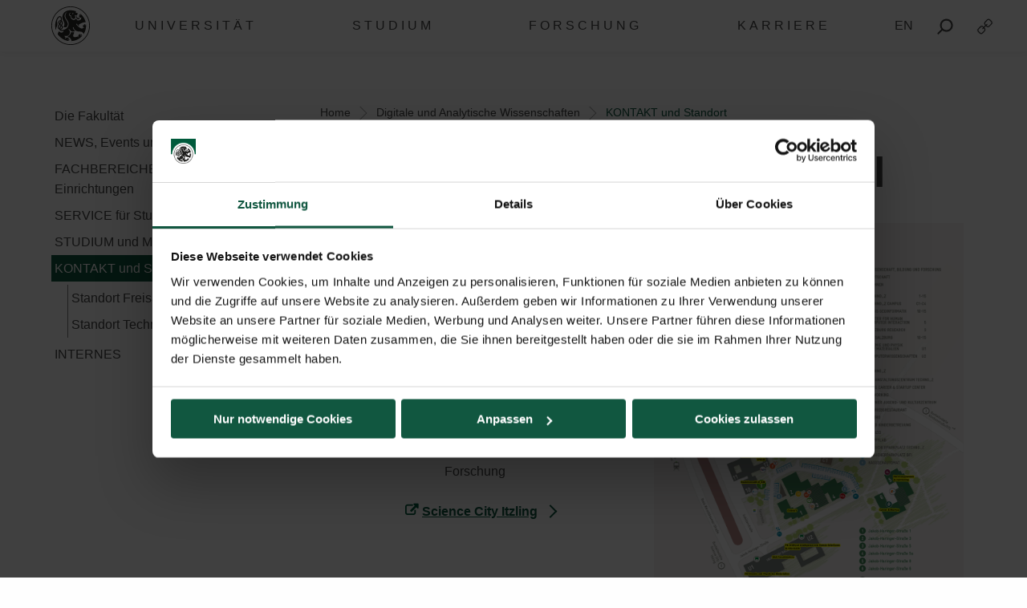

--- FILE ---
content_type: text/html; charset=UTF-8
request_url: https://www.plus.ac.at/digitale-und-analytische-wissenschaften/kontakt-standort/
body_size: 20615
content:
<!DOCTYPE html>
<html class="no-js" dir="ltr" lang="de-DE" prefix="og: https://ogp.me/ns#">

<head>
    <meta charset="UTF-8">
    <meta http-equiv="x-ua-compatible" content="ie=edge">
    <meta name="viewport" content="width=device-width, initial-scale=1.0">
    <link media="all" href="https://www.plus.ac.at/wp-content/cache/autoptimize/css/autoptimize_27bcf56de1a87adfeb6004495e5261f3.css" rel="stylesheet"><title>KONTAKT und Standort - Universität Salzburg</title>
    	
	<link rel="alternate" hreflang="de" href="https://www.plus.ac.at/digitale-und-analytische-wissenschaften/kontakt-standort/" />
<link rel="alternate" hreflang="en" href="https://www.plus.ac.at/digital-and-analytical-sciences/kontakt-standort/?lang=en" />
<link rel="alternate" hreflang="x-default" href="https://www.plus.ac.at/digitale-und-analytische-wissenschaften/kontakt-standort/" />

		<!-- All in One SEO 4.7.8 - aioseo.com -->
	<meta name="description" content="Standort TechnoZ &amp; Freisaal Fakultätsbüro: Jakob-Haringer-Straße 2, 5020 Salzburg AUSTRIA Tel.: +43 (0)662 8044 1000 FB Artificial Intelligence and Human Interfaces (AIHI) Jakob Haringer Straße 8, 5020 Salzburg TECHNO 5 , EG Tel.: +43 662 8044 4811 E-Mail: manfred.tscheligi@plus.ac.at FB Geoinformatik Schillerstraße 30, 5020 Salzburg TECHNO 15, 3. OG Tel.: +43 ((0)662) 8044 – 7525 E-Mail: thomas.blaschke@plus.ac.at" />
	<meta name="robots" content="max-image-preview:large" />
	<link rel="canonical" href="https://www.plus.ac.at/digitale-und-analytische-wissenschaften/kontakt-standort/" />
	<meta name="generator" content="All in One SEO (AIOSEO) 4.7.8" />
		<meta property="og:locale" content="de_DE" />
		<meta property="og:site_name" content="Universität Salzburg - Paris Lodron Universität Salzburg" />
		<meta property="og:type" content="article" />
		<meta property="og:title" content="KONTAKT und Standort - Universität Salzburg" />
		<meta property="og:description" content="Standort TechnoZ &amp; Freisaal Fakultätsbüro: Jakob-Haringer-Straße 2, 5020 Salzburg AUSTRIA Tel.: +43 (0)662 8044 1000 FB Artificial Intelligence and Human Interfaces (AIHI) Jakob Haringer Straße 8, 5020 Salzburg TECHNO 5 , EG Tel.: +43 662 8044 4811 E-Mail: manfred.tscheligi@plus.ac.at FB Geoinformatik Schillerstraße 30, 5020 Salzburg TECHNO 15, 3. OG Tel.: +43 ((0)662) 8044 – 7525 E-Mail: thomas.blaschke@plus.ac.at" />
		<meta property="og:url" content="https://www.plus.ac.at/digitale-und-analytische-wissenschaften/kontakt-standort/" />
		<meta property="article:published_time" content="2021-12-30T09:04:50+00:00" />
		<meta property="article:modified_time" content="2025-07-23T06:44:27+00:00" />
		<meta name="twitter:card" content="summary" />
		<meta name="twitter:title" content="KONTAKT und Standort - Universität Salzburg" />
		<meta name="twitter:description" content="Standort TechnoZ &amp; Freisaal Fakultätsbüro: Jakob-Haringer-Straße 2, 5020 Salzburg AUSTRIA Tel.: +43 (0)662 8044 1000 FB Artificial Intelligence and Human Interfaces (AIHI) Jakob Haringer Straße 8, 5020 Salzburg TECHNO 5 , EG Tel.: +43 662 8044 4811 E-Mail: manfred.tscheligi@plus.ac.at FB Geoinformatik Schillerstraße 30, 5020 Salzburg TECHNO 15, 3. OG Tel.: +43 ((0)662) 8044 – 7525 E-Mail: thomas.blaschke@plus.ac.at" />
		<script type="application/ld+json" class="aioseo-schema">
			{"@context":"https:\/\/schema.org","@graph":[{"@type":"BreadcrumbList","@id":"https:\/\/www.plus.ac.at\/digitale-und-analytische-wissenschaften\/kontakt-standort\/#breadcrumblist","itemListElement":[{"@type":"ListItem","@id":"https:\/\/www.plus.ac.at\/#listItem","position":1,"name":"Home","item":"https:\/\/www.plus.ac.at\/","nextItem":{"@type":"ListItem","@id":"https:\/\/www.plus.ac.at\/digitale-und-analytische-wissenschaften\/#listItem","name":"Digitale und Analytische Wissenschaften"}},{"@type":"ListItem","@id":"https:\/\/www.plus.ac.at\/digitale-und-analytische-wissenschaften\/#listItem","position":2,"name":"Digitale und Analytische Wissenschaften","item":"https:\/\/www.plus.ac.at\/digitale-und-analytische-wissenschaften\/","nextItem":{"@type":"ListItem","@id":"https:\/\/www.plus.ac.at\/digitale-und-analytische-wissenschaften\/kontakt-standort\/#listItem","name":"KONTAKT und Standort"},"previousItem":{"@type":"ListItem","@id":"https:\/\/www.plus.ac.at\/#listItem","name":"Home"}},{"@type":"ListItem","@id":"https:\/\/www.plus.ac.at\/digitale-und-analytische-wissenschaften\/kontakt-standort\/#listItem","position":3,"name":"KONTAKT und Standort","previousItem":{"@type":"ListItem","@id":"https:\/\/www.plus.ac.at\/digitale-und-analytische-wissenschaften\/#listItem","name":"Digitale und Analytische Wissenschaften"}}]},{"@type":"Organization","@id":"https:\/\/www.plus.ac.at\/#organization","name":"Paris Lodron Universit\u00e4t Salzburg","description":"Paris Lodron Universit\u00e4t Salzburg","url":"https:\/\/www.plus.ac.at\/"},{"@type":"WebPage","@id":"https:\/\/www.plus.ac.at\/digitale-und-analytische-wissenschaften\/kontakt-standort\/#webpage","url":"https:\/\/www.plus.ac.at\/digitale-und-analytische-wissenschaften\/kontakt-standort\/","name":"KONTAKT und Standort - Universit\u00e4t Salzburg","description":"Standort TechnoZ & Freisaal Fakult\u00e4tsb\u00fcro: Jakob-Haringer-Stra\u00dfe 2, 5020 Salzburg AUSTRIA Tel.: +43 (0)662 8044 1000 FB Artificial Intelligence and Human Interfaces (AIHI) Jakob Haringer Stra\u00dfe 8, 5020 Salzburg TECHNO 5 , EG Tel.: +43 662 8044 4811 E-Mail: manfred.tscheligi@plus.ac.at FB Geoinformatik Schillerstra\u00dfe 30, 5020 Salzburg TECHNO 15, 3. OG Tel.: +43 ((0)662) 8044 \u2013 7525 E-Mail: thomas.blaschke@plus.ac.at","inLanguage":"de-DE","isPartOf":{"@id":"https:\/\/www.plus.ac.at\/#website"},"breadcrumb":{"@id":"https:\/\/www.plus.ac.at\/digitale-und-analytische-wissenschaften\/kontakt-standort\/#breadcrumblist"},"datePublished":"2021-12-30T10:04:50+01:00","dateModified":"2025-07-23T08:44:27+02:00"},{"@type":"WebSite","@id":"https:\/\/www.plus.ac.at\/#website","url":"https:\/\/www.plus.ac.at\/","name":"Paris Lodron Universit\u00e4t Salzburg","description":"Paris Lodron Universit\u00e4t Salzburg","inLanguage":"de-DE","publisher":{"@id":"https:\/\/www.plus.ac.at\/#organization"}}]}
		</script>
		<!-- All in One SEO -->

<script id="Cookiebot" data-culture="DE" src="https://consent.cookiebot.com/uc.js" data-cbid="5bc55187-1665-4e52-a8a8-93293b01ff78" data-blockingmode="auto" type="text/javascript"></script><script>typo_site_url = "https:\/\/www.plus.ac.at"</script><meta property="og:image" content="https://www.plus.ac.at/wp-content/themes/typo-canvas-child-v2/assets/img/uni-sbg-logo.png"><meta property="og:description" content="">






























































<script type="text/javascript" src="https://www.plus.ac.at/wp-includes/js/jquery/jquery.js?ver=20260117000000" id="jquery-js"></script>


<link rel="https://api.w.org/" href="https://www.plus.ac.at/wp-json/"><link rel="alternate" title="JSON" type="application/json" href="https://www.plus.ac.at/wp-json/wp/v2/pages/312470"><link rel="shortcut icon" href="https://www.plus.ac.at/wp-content/themes/typo-canvas-child-v2/assets/img/favicon.ico"><script>
            if( typeof window.ajaxurl == "undefined" ){
                window.ajaxurl = "https:\/\/www.plus.ac.at\/wp-admin\/admin-ajax.php";
            }
            if( typeof window.ajaxnonce == "undefined" ){
                window.ajaxnonce = "81216f3b51";
            }
            if( typeof window.typo_globals == "undefined" ){
                window.typo_globals = {"language":"de"};
            }
        </script><script>
    "use strict";
    
    if( typeof window.typo_has_class == "undefined" ){
        window.typo_has_class = function( element , css){
            return new RegExp('(\\s|^)' + css + '(\\s|$)').test(element.className);
        }
    }
    
    /****************************************************************************
     * Set Elements To Fullscreen
     ****************************************************************************/
    if( typeof window.typo_set_fullscreen == "undefined" ){
        window.typo_set_fullscreen = function( element){
            var reduced = 0;
            var topbar = document.getElementsByClassName('topbar')[0];
            var topbar_styles = getComputedStyle( topbar );
            
            if( topbar_styles.position == 'fixed' ){
                if( !topbar_styles.background.match(/rgba\(0\,\s*?0\,\s*?0\,\s*?0\)/) ){
                    reduced = document.getElementsByClassName('topbar')[0].offsetHeight;
                }
            } else if( element &&  !element.previousElementSibling ) {
                reduced = document.getElementsByClassName('topbar')[0].offsetHeight;
            }
            
            element.style.height = ( window.innerHeight - reduced) + 'px';
        }
    }
    
    if( typeof window.typo_set_fullscreen_by_id == "undefined" ){
        window.typo_set_fullscreen_by_id = function( ID ){
            var element = document.getElementById(ID);
            if( element ){
                window.typo_set_fullscreen(element);
            }
        };
    }
    
    /****************************************************************************
     * Cap Elements at Fullscreen
     ****************************************************************************/
    if( typeof window.typo_cap_fullscreen == "undefined" ){
        window.typo_cap_fullscreen = function( element ){
            var reduced = 0;
            var topbar = document.getElementsByClassName('topbar')[0];
            var topbar_styles = getComputedStyle( topbar );
            
            if( window.innerWidth < 640 && window.typo_has_class(element , 'medium_cap_to_fullscreen') ){
                element.style.maxHeight = 'none';
                return;
            }
            else if ( window.innerWidth < 1024 && window.typo_has_class(element , 'large_cap_to_fullscreen') ){
                element.style.maxHeight = 'none';
                return;
            }
            
            if( element &&  !element.previousElementSibling ){
                reduced = document.getElementsByClassName('topbar')[0].offsetHeight;
            }
            else if( topbar_styles.position == 'fixed' ){
                if( !topbar_styles.background.match(/rgba\(0\,\s*?0\,\s*?0\,\s*?0\)/) ){
                    reduced = document.getElementsByClassName('topbar')[0].offsetHeight;
                }
            }
            if( element ){
                element.style.maxHeight = ( window.innerHeight - reduced) + 'px';
            }
        };
    }
    
    if( typeof window.typo_cap_fullscreen_by_id == "undefined" ){
        window.typo_cap_fullscreen_by_id = function( ID ){
            var element = document.getElementById(ID);
            if( element ){
                window.typo_cap_fullscreen(element);
            }
        };
    }
    
    /****************************************************************************
     * Controller
     ****************************************************************************/
    if( typeof window.typo_update_fullscreens == "undefined" ){
        window.typo_update_fullscreens = function( ){
            var elements = [];
            if( document.getElementsByClassName('typo_parallax_section').length){
                elements = elements.concat([].slice.call(document.getElementsByClassName('typo_parallax_section')));
            }
            if( document.getElementsByClassName('typo_slider_section').length){
                elements = elements.concat([].slice.call(document.getElementsByClassName('typo_slider_section')));
            }
            for( var i = 0; i < elements.length; i++ ){
                if( elements[i].classList.contains('fullscreen') ){
                    window.typo_set_fullscreen( elements[i] );
                } else {
                    window.typo_cap_fullscreen( elements[i] );
                }
                
            }
        };
        window.typo_update_fullscreens();
    }
        
    // /* TODO: Fix some priority issues .. maybe add a event-chain in typo-base*/
    // window.addEventListener('resize',function(event){
    //     setTimeout(function(){
    //         window.typo_update_native_fullscreens();
    //     },25);
    // });
        
</script>
<script>
    "use strict";
    
    
        /*window.typo_has_class = function( element , css){
            return new RegExp('(\\s|^)' + css + '(\\s|$)').test(element.className);
        }*/
    
    
    /****************************************************************************
     * Set Elements To Fullscreen
     ****************************************************************************/
    
        window.typo_set_fullscreen = function( element){
                var h_topbar = document.getElementsByClassName('topbar')[0].offsetHeight;
                element.style.height = ( window.innerHeight - h_topbar) + 'px';
        }
    
    

        window.typo_set_fullscreen_by_id = function( ID ){
            var element = document.getElementById(ID);
            if( element ){
                window.typo_set_fullscreen(element);
            }
        };
    
    
    /****************************************************************************
     * Cap Elements at Fullscreen
     ****************************************************************************/
    
        window.typo_cap_fullscreen = function( element ){
            if( element ){
                var h_topbar = document.getElementsByClassName('topbar')[0].offsetHeight;
                element.style.height = ( window.innerHeight- h_topbar) + 'px';
            }
        };
    
    
    if( typeof window.typo_cap_fullscreen_by_id == "undefined" ){
        window.typo_cap_fullscreen_by_id = function( ID ){
            var element = document.getElementById(ID);
            if( element ){
                window.typo_cap_fullscreen(element);
            }
        };
    }
    

        

        
</script>
<script type="text/javascript">
/* <![CDATA[ */
var typoRequestURL = {"path":{"raw":"\/digitale-und-analytische-wissenschaften\/kontakt-standort\/","path":"\/digitale-und-analytische-wissenschaften\/kontakt-standort\/","path_with_slashes":"\/digitale-und-analytische-wissenschaften\/kontakt-standort\/","path_without_slashes":"digitale-und-analytische-wissenschaften\/kontakt-standort","path_arr":["digitale-und-analytische-wissenschaften","kontakt-standort"]},"query":[],"site_url":{"url":"https:\/\/www.plus.ac.at","length":22,"path":"\/","path_length":1,"path_arr":[]},"invoked_by_plus_crawler":false,"is_block_renderer":false,"is_rest_api":false,"language":"de","baseRESTAPI":"https:\/\/www.plus.ac.at\/?rest_route=","post_id":312470,"post_type":"page","pagegroup":298898}
/* ]]> */
</script>
<script src="https://www.plus.ac.at/wp-content/themes/typo-canvas-child-v2/core/deobfuscate.js"></script></head>

<body class="wp-singular page-template-default page page-id-312470 page-parent page-child parent-pageid-298898 wp-theme-typo-canvas wp-child-theme-typo-canvas-child-v2 lok_load_sidebar">
    <div role="navigation" id="accesskeys" class="hide-for-small-only" aria-label="Beschreibung der Tastenk&uuml;rzel">
        <span>Accesskeys &nbsp;:&nbsp; </span>
        <a accesskey="1" href="#main-navigation"> Hauptmen&uuml; (Accesskey - 1)</a>
        <a accesskey="2" href="#main"> Zum Hauptinhalt springen (Accesskey - 2) </a>
                    <a accesskey="3" href="#sidebar-navigation"> Subnavigation (Accesskey - 3) </a>
                <a accesskey="4" href="#footer"> Fu&szlig;zeile (Accesskey - 4) </a>
        <a class="search_from_accesskey" accesskey="5" href="#search_btn"> Suche (Accesskey - 5)</a>
    </div>
    <div id="scroll_top" class="wrapper">

        <div class="topbar is_fixed" role="banner">
    <div class="row align-center">
        <div class="columns small-12 large-12">
            
<a href="https://www.plus.ac.at" title="Universit&auml;t Salzburg" class="logo_wrapper">
    <img id="logo" class="logo" title="Universit&auml;t Salzburg" alt="Universit&auml;t Salzburg" src="https://www.plus.ac.at/wp-content/themes/typo-canvas-child-v2/assets/img/PLUS%20Loewe%20schwarz.svg">
</a>

            
<div class="navigation_wrapper">
    <div class="navigation_toggle_wrapper hide-for-large">
        <a class="navigation_toggle"></a>
    </div>
    <div id="main-navigation" class="menu_wrapper">
        <nav class="menu_container menu_mainmenu active "><ul id="menu-mainmenu" class="menu" tabindex="-1"><li id="menu-item-110395" class="menu-item menu-item-type-custom menu-item-object-custom menu-item-110395"><a href="#plus" aria-haspopup="true" aria-expanded="false">UNIVERSIT&Auml;T</a></li>
<li id="menu-item-110396" class="menu-item menu-item-type-custom menu-item-object-custom menu-item-110396"><a href="#studium" aria-haspopup="true" aria-expanded="false">STUDIUM</a></li>
<li id="menu-item-110397" class="menu-item menu-item-type-custom menu-item-object-custom menu-item-110397"><a href="#forschung" aria-haspopup="true" aria-expanded="false">FORSCHUNG</a></li>
<li id="menu-item-873493" class="menu-item menu-item-type-custom menu-item-object-custom menu-item-873493"><a href="#gesellschaft" aria-haspopup="true" aria-expanded="false">KARRIERE</a></li>
</ul><div class="lok_wrap_second_col"><nav class="menu_container menu_mainmenu_0 secondary_nav"><span class="menu_title">Quicklinks</span><ul id="menu-unisbg_quickmenu" class="menu" tabindex="-1"><li id="menu-item-155057" class="menu-item menu-item-type-post_type menu-item-object-page menu-item-155057"><a href="https://www.plus.ac.at/universitaetsbibliothek/">Bibliothek</a></li>
<li id="menu-item-110425" class="menu-item menu-item-type-post_type menu-item-object-page menu-item-110425"><a href="https://www.plus.ac.at/email/" title="eMail">E-Mail</a></li>
<li id="menu-item-407828" class="menu-item menu-item-type-custom menu-item-object-custom menu-item-407828"><a href="https://elearn.sbg.ac.at/ultra/">E-Learning</a></li>
<li id="menu-item-110413" class="menu-item menu-item-type-custom menu-item-object-custom menu-item-110413"><a target="_blank" href="https://login.sbg.ac.at/">PLUS-Login</a></li>
<li id="menu-item-407368" class="menu-item menu-item-type-custom menu-item-object-custom menu-item-407368"><a href="https://online.uni-salzburg.at/plus_online/ee/ui/ca2/app/desktop/#/login">PLUSonline</a></li>
<li id="menu-item-419942" class="menu-item menu-item-type-custom menu-item-object-custom menu-item-has-children menu-item-419942"><a href="#">Mehr</a>
<ul class="sub-menu">
	<li id="menu-item-614130" class="menu-item menu-item-type-custom menu-item-object-custom menu-item-614130"><a href="https://www.plus.ac.at/abteilung-fuer-internationale-beziehungen/civis/">CIVIS</a></li>
	<li id="menu-item-346833" class="menu-item menu-item-type-post_type menu-item-object-page menu-item-346833"><a href="https://www.plus.ac.at/personalabteilung-amt-der-universitaet/jobs-2/">Jobs</a></li>
	<li id="menu-item-155807" class="menu-item menu-item-type-post_type menu-item-object-page menu-item-155807"><a href="https://www.plus.ac.at/kommunikation-und-fundraising/service-fuer-medien/">Medien</a></li>
	<li id="menu-item-658190" class="menu-item menu-item-type-custom menu-item-object-custom menu-item-658190"><a href="https://www.plus.ac.at/plus-green-campus/">PLUS Green Campus</a></li>
	<li id="menu-item-210245" class="menu-item menu-item-type-custom menu-item-object-custom menu-item-210245"><a href="https://uni-salzburg.elsevierpure.com/de/">PLUSresearch</a></li>
	<li id="menu-item-548478" class="menu-item menu-item-type-custom menu-item-object-custom menu-item-548478"><a href="https://plustrack.at/">PLUStrack | Community-Programm</a></li>
	<li id="menu-item-368115" class="menu-item menu-item-type-post_type menu-item-object-page menu-item-368115"><a href="https://www.plus.ac.at/abteilung-fuer-internationale-beziehungen/buero-fuer-internationale-beziehungen/news-events-social-media/ukraine-unterstutzung-angebote-der-plus/">Ukraine | Support</a></li>
	<li id="menu-item-672703" class="menu-item menu-item-type-custom menu-item-object-custom menu-item-672703"><a href="https://www.plus.ac.at/psychotherapie">Universit&auml;tsambulanz Psychotherapie</a></li>
</ul>
</li>
</ul></nav></div></nav><nav class="menu_container menu_plus submenu"><span class="menu_title">Die PLUS</span><ul id="menu-gm_links_plus" class="menu" tabindex="-1"><li id="menu-item-132978" class="menu-item menu-item-type-post_type menu-item-object-page menu-item-132978"><a href="https://www.plus.ac.at/die-universitaet/ueber-die-plus/?svs=35">&Uuml;ber die Universit&auml;t</a></li>
<li id="menu-item-136933" class="menu-item menu-item-type-post_type menu-item-object-page menu-item-136933"><a href="https://www.plus.ac.at/die-universitaet/universitaetsleitung/?svs=35">Universit&auml;tsleitung</a></li>
<li id="menu-item-133010" class="menu-item menu-item-type-post_type menu-item-object-page menu-item-133010"><a href="https://www.plus.ac.at/die-universitaet/fakultaeten/?svs=35">Fakult&auml;ten</a></li>
<li id="menu-item-143808" class="menu-item menu-item-type-post_type menu-item-object-page menu-item-143808"><a href="https://www.plus.ac.at/soe/?svs=35">School of Education</a></li>
<li id="menu-item-175433" class="menu-item menu-item-type-post_type menu-item-object-page menu-item-175433"><a href="https://www.plus.ac.at/die-universitaet/schwerpunkte/?svs=35">Schwerpunkte</a></li>
<li id="menu-item-175440" class="menu-item menu-item-type-post_type menu-item-object-page menu-item-175440"><a href="https://www.plus.ac.at/die-universitaet/zentren/?svs=35">Zentren</a></li>
<li id="menu-item-133012" class="menu-item menu-item-type-post_type menu-item-object-page menu-item-133012"><a href="https://www.plus.ac.at/die-universitaet/interuniversitaere-einrichtungen/?svs=35">Interuniversit&auml;re Einrichtungen</a></li>
<li id="menu-item-136957" class="menu-item menu-item-type-post_type menu-item-object-page menu-item-136957"><a href="https://www.plus.ac.at/die-universitaet/dienstleistung-und-verwaltung/?svs=35">Dienstleistung und Verwaltung</a></li>
<li id="menu-item-158332" class="menu-item menu-item-type-post_type menu-item-object-page menu-item-158332"><a href="https://www.plus.ac.at/die-universitaet/university-of-salzburg-business-school/?svs=35">SMBS &ndash; Die Business School der Universit&auml;t Salzburg</a></li>
<li id="menu-item-137246" class="menu-item menu-item-type-post_type menu-item-object-page menu-item-137246"><a href="https://www.plus.ac.at/die-universitaet/gremien-und-vereine/?svs=35">Gremien und Vereine</a></li>
</ul><div class="lok_wrap_second_col"><div class="overlay_menu_botttom_menu_text"><div class="content_inside"><p>Die Universit&auml;t Salzburg bietet sechs Fakult&auml;ten mit 34 Fachbereichen und rund 90 Studien in digitalen und analytischen, natur- und lebenswissenschaftlichen, gesellschaftswissenschaftlichen, kulturwissenschaftlichen, theologischen sowie rechts- und wirtschaftswissenschaftlichen F&auml;chern. Knapp 18.000 Studierende absolvieren hier Bachelor-, Master- und Doktoratsstudien.</p>
<p>1622 von F&uuml;rsterzbischof Paris Lodron gegr&uuml;ndet und wieder errichtet im Jahr 1962, ist die Universit&auml;t Salzburg heute die gr&ouml;&szlig;te Bildungseinrichtung in Salzburg.</p>
</div></div><nav class="menu_container menu_plus_1 secondary_nav"><span class="menu_title">Quicklinks</span><ul id="menu-gm_mitte_plus" class="menu" tabindex="-1"><li id="menu-item-317229" class="menu-item menu-item-type-custom menu-item-object-custom menu-item-317229"><a href="https://www.plus.ac.at/digitale-und-analytische-wissenschaften/">Fakult&auml;t f&uuml;r Digitale und Analytische Wissenschaften</a></li>
<li id="menu-item-317270" class="menu-item menu-item-type-custom menu-item-object-custom menu-item-317270"><a href="https://www.plus.ac.at/gesellschaftswissenschaftliche-fakultaet/">Gesellschaftswissenschaftliche Fakult&auml;t</a></li>
<li id="menu-item-145267" class="menu-item menu-item-type-post_type menu-item-object-page menu-item-145267"><a href="https://www.plus.ac.at/theologie/">Katholisch-Theologische Fakult&auml;t</a></li>
<li id="menu-item-317259" class="menu-item menu-item-type-custom menu-item-object-custom menu-item-317259"><a href="https://www.plus.ac.at/kulturwissenschaftliche-fakultaet/">Kulturwissenschaftliche Fakult&auml;t</a></li>
<li id="menu-item-325174" class="menu-item menu-item-type-post_type menu-item-object-page menu-item-325174"><a href="https://www.plus.ac.at/natur-und-lebenswissenschaftliche-fakultaet/">Natur- und Lebenswissenschaftliche Fakult&auml;t</a></li>
<li id="menu-item-145281" class="menu-item menu-item-type-post_type menu-item-object-page menu-item-145281"><a href="https://www.plus.ac.at/rww-fakultaet/">Rechts- und Wirtschaftswissenschaftliche Fakult&auml;t</a></li>
</ul></nav></div><div class="menu_container submenu cta_element typo-lazy-background root_nav_cta" data-bgimg="https://www.plus.ac.at/wp-content/uploads/2021/03/DSC1372b_2020-04-01_NW-Fakultaet-Eingang-Siegel-Brunnen_LC-1-scaled-e1615206350659.jpg"></div><a class="nav_back" href="#mainmenu">Zur&uuml;ck</a></nav><nav class="menu_container menu_forschung submenu"><span class="menu_title">Forschung</span><ul id="menu-gm_links_forschung" class="menu" tabindex="-1"><li id="menu-item-164033" class="menu-item menu-item-type-post_type menu-item-object-page menu-item-164033"><a href="https://www.plus.ac.at/forschung/plus/">Forschung an der Universit&auml;t Salzburg</a></li>
<li id="menu-item-164035" class="menu-item menu-item-type-post_type menu-item-object-page menu-item-164035"><a href="https://www.plus.ac.at/forschung/preise/">Forschungspreise und Auszeichnungen</a></li>
<li id="menu-item-164037" class="menu-item menu-item-type-post_type menu-item-object-page menu-item-164037"><a href="https://www.plus.ac.at/forschung/karriere/">Karriere in der Forschung</a></li>
<li id="menu-item-164042" class="menu-item menu-item-type-post_type menu-item-object-page menu-item-164042"><a href="https://www.plus.ac.at/forschung/gesellschaft/">Mit der und f&uuml;r die Gesellschaft</a></li>
<li id="menu-item-164044" class="menu-item menu-item-type-post_type menu-item-object-page menu-item-164044"><a href="https://www.plus.ac.at/forschung/forschungsfoerderung/">Forschungsf&ouml;rderung</a></li>
<li id="menu-item-171430" class="menu-item menu-item-type-post_type menu-item-object-page menu-item-171430"><a href="https://www.plus.ac.at/forschung/serviceleistungen/">Serviceleistungen &amp; Kontakt</a></li>
</ul><div class="lok_wrap_second_col"><div class="overlay_menu_botttom_menu_text"><div class="content_inside"><p>Die Universit&auml;t Salzburg ist eine sowohl regional verankerte als auch international sehr gut vernetzte Forschungseinrichtung. Als eine profilierte Volluniversit&auml;t besticht sie durch ihre gro&szlig;e F&auml;chervielfalt, wobei die rund 2000 Wissenschaftler*innen durch ihre exzellente Forschung das Profil der Universit&auml;t Salzburg ma&szlig;geblich bestimmen.</p>
<p>Ein Markenzeichen der Universit&auml;t ist die forschungsgeleitete Lehre. Sie vereint die vielseitigen Forschungsleistungen mit einem hervorragenden Lehrangebot f&uuml;r alle Studierenden.</p>
<p>&nbsp;</p>
<p>&nbsp;</p>
</div></div><nav class="menu_container menu_forschung_1 secondary_nav"><span class="menu_title">Quicklinks</span><ul id="menu-gm_mitte_forschung" class="menu" tabindex="-1"><li id="menu-item-772255" class="menu-item menu-item-type-custom menu-item-object-custom menu-item-772255"><a href="https://www.instagram.com/plus.forschung.und.transfer/">Instagram Forschungsservice</a></li>
<li id="menu-item-118601" class="menu-item menu-item-type-custom menu-item-object-custom menu-item-118601"><a href="https://www.facebook.com/PLUS.Forschungsservice/">Facebook Forschungsservice</a></li>
<li id="menu-item-165924" class="menu-item menu-item-type-post_type menu-item-object-page menu-item-165924"><a href="https://www.plus.ac.at/forschung/serviceleistungen/pure/">Pure I PLUS Research</a></li>
<li id="menu-item-772273" class="menu-item menu-item-type-custom menu-item-object-custom menu-item-772273"><a href="https://www.plus.ac.at/grants/">F&ouml;rderm&ouml;glichkeiten</a></li>
<li id="menu-item-165937" class="menu-item menu-item-type-post_type menu-item-object-page menu-item-165937"><a href="https://www.plus.ac.at/forschung/veranstaltungen/">Veranstaltungen</a></li>
<li id="menu-item-189875" class="menu-item menu-item-type-post_type menu-item-object-page menu-item-189875"><a href="https://www.plus.ac.at/die-universitaet/fakultaeten/">Fakult&auml;ten</a></li>
<li id="menu-item-189876" class="menu-item menu-item-type-post_type menu-item-object-page menu-item-189876"><a href="https://www.plus.ac.at/die-universitaet/fakultaeten/fachbereiche/">Fachbereiche</a></li>
</ul></nav></div><div class="menu_container submenu cta_element typo-lazy-background root_nav_cta" data-bgimg="https://www.plus.ac.at/wp-content/uploads/2021/03/DSC2467_2020-04-02_Chemische-Elemente-Abkuerzungen_LC-scaled.jpg"></div><a class="nav_back" href="#mainmenu">Zur&uuml;ck</a></nav><nav class="menu_container menu_studium submenu"><span class="menu_title">Studium</span><ul id="menu-gm_links_studium" class="menu" tabindex="-1"><li id="menu-item-590333" class="menu-item menu-item-type-post_type menu-item-object-page menu-item-590333"><a href="https://www.plus.ac.at/studium/">Studienwahl + Einschreibung</a></li>
<li id="menu-item-138808" class="menu-item menu-item-type-post_type menu-item-object-page menu-item-138808"><a href="https://www.plus.ac.at/studium/studienangebot/">Studienangebot</a></li>
<li id="menu-item-585339" class="menu-item menu-item-type-post_type menu-item-object-page menu-item-585339"><a href="https://www.plus.ac.at/studium/waehrend-dem-studium/">Infos f&uuml;r Studierende</a></li>
<li id="menu-item-253821" class="menu-item menu-item-type-post_type menu-item-object-page menu-item-253821"><a href="https://www.plus.ac.at/studium/services-fuer-studierende/">Services f&uuml;r Studierende</a></li>
<li id="menu-item-425195" class="menu-item menu-item-type-post_type menu-item-object-page menu-item-425195"><a href="https://www.plus.ac.at/studium/foerderungen-und-stipendien/">F&ouml;rderungen und Stipendien</a></li>
<li id="menu-item-151040" class="menu-item menu-item-type-post_type menu-item-object-page menu-item-151040"><a href="https://www.plus.ac.at/abteilung-fuer-internationale-beziehungen/buero-fuer-internationale-beziehungen/service-fuer-studierende/">International students</a></li>
<li id="menu-item-508452" class="menu-item menu-item-type-custom menu-item-object-custom menu-item-508452"><a href="https://plustrack.at/">PLUStrack &ndash; Community Programm</a></li>
<li id="menu-item-783964" class="menu-item menu-item-type-post_type menu-item-object-page menu-item-783964"><a href="https://www.plus.ac.at/career/">Career Center</a></li>
</ul><div class="lok_wrap_second_col"><div class="overlay_menu_botttom_menu_text"><div class="content_inside"><p>Vom breiten Studienangebot &uuml;ber relevante Services und wichtige Semestertermine bis hin zum Studieren im Ausland: Hier finden Sie alle wichtigen Informationen rund ums Studium. Speziell f&uuml;r Studieninteressierte gibt es spannende Schnupper-Angebote wie &bdquo;Studieren Probieren&ldquo; und &bdquo;Studieren Recherchieren&ldquo;, wo sich Maturant*innen &uuml;ber den Uni-Einstieg informieren und darauf vorbereiten k&ouml;nnen.</p>
</div></div><nav class="menu_container menu_studium_1 secondary_nav"><span class="menu_title">Quicklinks</span><ul id="menu-gm_mitte_studium" class="menu" tabindex="-1"><li id="menu-item-152080" class="menu-item menu-item-type-post_type menu-item-object-page menu-item-152080"><a href="https://www.plus.ac.at/kommunikation-und-fundraising/service-fuer-studierende/tag-der-offenen-tuer/">Tag der offenen T&uuml;r</a></li>
<li id="menu-item-152410" class="menu-item menu-item-type-post_type menu-item-object-page menu-item-152410"><a href="https://www.plus.ac.at/plusorientiert/">PLUSorientiert &ndash; gut informiert ins 1. Semester</a></li>
<li id="menu-item-118607" class="menu-item menu-item-type-custom menu-item-object-custom menu-item-118607"><a href="https://www.oeh-salzburg.at/oeh-salzburg/beratungszentrum/">&Ouml;H Beratungszentrum</a></li>
<li id="menu-item-614744" class="menu-item menu-item-type-post_type menu-item-object-page menu-item-614744"><a href="https://www.plus.ac.at/studium/vor-dem-studium/studienbeitrag/">Studienbeitrag</a></li>
<li id="menu-item-614747" class="menu-item menu-item-type-post_type menu-item-object-page menu-item-614747"><a href="https://www.plus.ac.at/studium/studienabteilung/">Studienabteilung</a></li>
<li id="menu-item-256923" class="menu-item menu-item-type-post_type menu-item-object-page menu-item-256923"><a href="https://www.plus.ac.at/studium/foerderungen-und-stipendien/">F&ouml;rderungen und Stipendien</a></li>
<li id="menu-item-162148" class="menu-item menu-item-type-post_type menu-item-object-page menu-item-162148"><a href="https://www.plus.ac.at/doctorate-school-plus/">Doctorate School PLUS</a></li>
<li id="menu-item-186761" class="menu-item menu-item-type-post_type menu-item-object-page menu-item-186761"><a href="https://www.plus.ac.at/uni-55plus/">Universit&auml;t 55-PLUS</a></li>
<li id="menu-item-203195" class="menu-item menu-item-type-custom menu-item-object-custom menu-item-203195"><a href="https://www.plus.ac.at/plus-green-campus/herzlich-willkommen/">PLUS Green Campus</a></li>
<li id="menu-item-328993" class="menu-item menu-item-type-post_type menu-item-object-page menu-item-328993"><a href="https://www.plus.ac.at/sprachenzentrum/">Sprachenzentrum</a></li>
</ul></nav></div><div class="menu_container submenu cta_element typo-lazy-background root_nav_cta" data-bgimg="https://www.plus.ac.at/wp-content/uploads/2021/03/DSC4583_2020-04-02_Unipark-Nonntal-Bibliothek_LC-scaled.jpg"></div><a class="nav_back" href="#mainmenu">Zur&uuml;ck</a></nav><nav class="menu_container menu_gesellschaft submenu"><span class="menu_title">Gesellschaft</span><ul id="menu-gm_links_gesellschaft" class="menu" tabindex="-1"><li id="menu-item-873499" class="menu-item menu-item-type-post_type menu-item-object-page menu-item-873499"><a href="https://www.plus.ac.at/karriere/">Arbeiten an der Universit&auml;t Salzburg</a></li>
<li id="menu-item-873500" class="menu-item menu-item-type-custom menu-item-object-custom menu-item-873500"><a href="https://www.plus.ac.at/personalabteilung-amt-der-universitaet/jobs-2/">Karriereportal</a></li>
<li id="menu-item-873501" class="menu-item menu-item-type-post_type menu-item-object-page menu-item-873501"><a href="https://www.plus.ac.at/karriere/https-www-plus-ac-at-personalentwicklung-neu-service-fuer-bewerberinnen-informationen-zur-bewerbung/">FAQs zum Bewerbungsprozess</a></li>
<li id="menu-item-874542" class="menu-item menu-item-type-post_type menu-item-object-page menu-item-874542"><a href="https://www.plus.ac.at/karriere/news-und-events/">NEWS und Events</a></li>
<li id="menu-item-873502" class="menu-item menu-item-type-post_type menu-item-object-page menu-item-873502"><a href="https://www.plus.ac.at/karriere/benefits/">Benefits</a></li>
<li id="menu-item-873534" class="menu-item menu-item-type-post_type menu-item-object-page menu-item-873534"><a href="https://www.plus.ac.at/karriere/ankommen-in-salzburg/">Ankommen in Salzburg</a></li>
<li id="menu-item-873507" class="menu-item menu-item-type-post_type menu-item-object-page menu-item-873507"><a href="https://www.plus.ac.at/karriere/leben-in-salzburg/">Leben in Salzburg</a></li>
<li id="menu-item-873508" class="menu-item menu-item-type-post_type menu-item-object-page menu-item-873508"><a href="https://www.plus.ac.at/karriere/professuren/">Professuren</a></li>
</ul><div class="lok_wrap_second_col"><div class="overlay_menu_botttom_menu_text"><div class="content_inside"><p><span data-teams="true">&bdquo;Die Universit&auml;t Salzburg ist mehr als ein Ort des Wissens &ndash; sie ist ein Ort der Begegnung, der Entwicklung und der Vielfalt. Als Vizerektor f&uuml;r Personal ist es mir ein besonderes Anliegen, dass alle Mitarbeitenden &ndash; ob in der Forschung, Lehre oder Verwaltung &ndash; ihre Kompetenzen, Erfahrungen und Hintergr&uuml;nde einbringen k&ouml;nnen und bereit sind, Verantwortung f&uuml;r unsere Universit&auml;t zu &uuml;bernehmen. Wir setzen auf Chancengleichheit, Nachhaltigkeit und ein respektvolles Miteinander. Wenn Sie Teil einer zukunftsorientierten Universit&auml;t in einer der lebenswertesten St&auml;dte Europas werden m&ouml;chten, dann hei&szlig;en wir Sie hier herzlich willkommen.&ldquo; &ndash; Univ.-Prof. Mag. Dr. Elias Felten, Vizerektor f&uuml;r Personal</span></p>
</div></div><nav class="menu_container menu_gesellschaft_1 secondary_nav"><span class="menu_title">Quicklinks</span><ul id="menu-gm_mitte_gesellschaft" class="menu" tabindex="-1"><li id="menu-item-873537" class="menu-item menu-item-type-post_type menu-item-object-page menu-item-873537"><a href="https://www.plus.ac.at/personalabteilung-amt-der-universitaet/jobs-2/">Karriereportal</a></li>
<li id="menu-item-873518" class="menu-item menu-item-type-post_type menu-item-object-page menu-item-873518"><a href="https://www.plus.ac.at/karriere/https-www-plus-ac-at-personalentwicklung-neu-service-fuer-bewerberinnen-informationen-zur-bewerbung/">Wie bewerbe ich mich?</a></li>
<li id="menu-item-873519" class="menu-item menu-item-type-post_type menu-item-object-page menu-item-873519"><a href="https://www.plus.ac.at/karriere/benefits/">Entdecken Sie unsere Benefits!</a></li>
<li id="menu-item-873522" class="menu-item menu-item-type-post_type menu-item-object-page menu-item-873522"><a href="https://www.plus.ac.at/karriere/ankommen-in-salzburg/">Tipps und Tricks zum Ankommen in Salzburg</a></li>
<li id="menu-item-873523" class="menu-item menu-item-type-post_type menu-item-object-page menu-item-873523"><a href="https://www.plus.ac.at/karriere/leben-in-salzburg/">Wie lebt es sich in Salzburg?</a></li>
</ul></nav></div><div class="menu_container submenu cta_element typo-lazy-background root_nav_cta" data-bgimg="https://www.plus.ac.at/wp-content/uploads/2025/11/DSC3290-1-scaled.jpg"></div><a class="nav_back" href="#mainmenu">Zur&uuml;ck</a></nav>    </div>
</div>            
<div class="lang_sel_list_horizontal wpml-ls-statics-shortcode_actions wpml-ls wpml-ls-legacy-list-horizontal" id="lang_sel_list">
	<ul><li class="icl-en wpml-ls-slot-shortcode_actions wpml-ls-item wpml-ls-item-en wpml-ls-first-item wpml-ls-last-item wpml-ls-item-legacy-list-horizontal">
				<a href="https://www.plus.ac.at/digital-and-analytical-sciences/kontakt-standort/?lang=en" class="wpml-ls-link">
                    <span class="wpml-ls-native icl_lang_sel_native" lang="en">EN</span></a>
			</li></ul>
</div>
            
<div class="lok_search_wrapper_overlay">
        <form id="lok_search_form" method="get" action="https://www.plus.ac.at/">
            <label id="search_label" class="lok_search_label" for="search">Suchbegriff</label>
            <div role="combobox" aria-expanded="false" aria-owns="lok_search_suggestions" aria-haspopup="listbox" id="search-combobox">
                <input type="text" class="lok_search_input_field" aria-autocomplete="list" aria-controls="lok_search_suggestions" name="s" id="search" placeholder="Suchbegriff" autocomplete="off" value="">
            </div>
            
        <input type="hidden" name="lang" value="de"></form>     
    </div>
    <a id="search_btn" class="lok_search_button btn_open" role="button" href="#search" aria-label="Suche">
        <i class="fa fa-search" aria-hidden="true"></i>
    </a>
    <a class="lok_btn_quicklink" role="button" href="#quicklink" aria-label="Quicklinks">
        <i class="fa fa-link" aria-hidden="true"></i>
    </a>
    <a role="button" class="lok_search_button btn_close" href="#search" aria-label="Suche schlie&szlig;en">
        <i class="fa fa-times" aria-hidden="true"></i>
    </a>

    

    <div class="lok_search_results">
        <ul aria-labelledby="search_label" role="listbox" id="lok_search_suggestions">
          <li>Item 1</li>
          <li>Item 2</li>
          <li>Item 3</li>
        </ul>
    </div>  
        </div>
    </div>
    <!--Quicklinks--->
    <div class="lok_slider_quickmenu">
        <div class="row quicklink_menu_wrapper">
    <div class="small-12 columns quicklink_menu">
        <div class="menu-unisbg_quickmenu-container"><ul data-dropdown-menu class="dropdown menu dropdown" id="menu-unisbg_quickmenu-1"><li class="menu-item menu-item-type-post_type menu-item-object-page menu-item-155057"><a href="https://www.plus.ac.at/universitaetsbibliothek/">Bibliothek</a></li>
<li class="menu-item menu-item-type-post_type menu-item-object-page menu-item-110425"><a href="https://www.plus.ac.at/email/" title="eMail">E-Mail</a></li>
<li class="menu-item menu-item-type-custom menu-item-object-custom menu-item-407828"><a href="https://elearn.sbg.ac.at/ultra/">E-Learning</a></li>
<li class="menu-item menu-item-type-custom menu-item-object-custom menu-item-110413"><a target="_blank" href="https://login.sbg.ac.at/">PLUS-Login</a></li>
<li class="menu-item menu-item-type-custom menu-item-object-custom menu-item-407368"><a href="https://online.uni-salzburg.at/plus_online/ee/ui/ca2/app/desktop/#/login">PLUSonline</a></li>
<li class="menu-item menu-item-type-custom menu-item-object-custom menu-item-has-children menu-item-419942"><a href="#">Mehr</a>
<ul class="sub-menu">
	<li class="menu-item menu-item-type-custom menu-item-object-custom menu-item-614130"><a href="https://www.plus.ac.at/abteilung-fuer-internationale-beziehungen/civis/">CIVIS</a></li>
	<li class="menu-item menu-item-type-post_type menu-item-object-page menu-item-346833"><a href="https://www.plus.ac.at/personalabteilung-amt-der-universitaet/jobs-2/">Jobs</a></li>
	<li class="menu-item menu-item-type-post_type menu-item-object-page menu-item-155807"><a href="https://www.plus.ac.at/kommunikation-und-fundraising/service-fuer-medien/">Medien</a></li>
	<li class="menu-item menu-item-type-custom menu-item-object-custom menu-item-658190"><a href="https://www.plus.ac.at/plus-green-campus/">PLUS Green Campus</a></li>
	<li class="menu-item menu-item-type-custom menu-item-object-custom menu-item-210245"><a href="https://uni-salzburg.elsevierpure.com/de/">PLUSresearch</a></li>
	<li class="menu-item menu-item-type-custom menu-item-object-custom menu-item-548478"><a href="https://plustrack.at/">PLUStrack | Community-Programm</a></li>
	<li class="menu-item menu-item-type-post_type menu-item-object-page menu-item-368115"><a href="https://www.plus.ac.at/abteilung-fuer-internationale-beziehungen/buero-fuer-internationale-beziehungen/news-events-social-media/ukraine-unterstutzung-angebote-der-plus/">Ukraine | Support</a></li>
	<li class="menu-item menu-item-type-custom menu-item-object-custom menu-item-672703"><a href="https://www.plus.ac.at/psychotherapie">Universit&auml;tsambulanz Psychotherapie</a></li>
</ul>
</li>
</ul></div>    </div>
</div>    </div>
</div>
        <div id="content" role="main" class="content" style="padding-bottom: 1rem"><div id="main" class="content_section small-12 medium-9 large-9 kontakt_standort has_post_content" data-post-id="312470"><div class="row" style="margin-left: 0; margin-right: 0; max-width: 100%;"><div class="columns small-12 typo_breadcrumbs_wrapper small_add_padding_bottom"><div class="typo_breadcrumbs" aria-label="Inhalt-Breadcrumbs" role="navigation"><a href="https://www.plus.ac.at">Home</a><a href="https://www.plus.ac.at/digitale-und-analytische-wissenschaften/">Digitale und Analytische Wissenschaften</a><span class="current-page">KONTAKT und Standort</span></div></div></div><div class="row" data-post-content-id="312470" style="margin-left: 0; margin-right: 0; max-width: 100%;"><div class="columns post_content">

<h1>Standort TechnoZ &amp; Freisaal</h1>

<div class="content_section typo-custom-block demo_content_left_headline_left_announcer has_post_content has_post_thumbnail"><div class="row align-middle">
					        <div class="columns post_content small-12 medium-6 text-center">
					            <h2>Techno_Z</h2>
					            <p>Der Campus vereint Wirtschaft, Wissenschaft &amp; Forschung</p>
					            <div class="row call_to_action_wrapper align-center">
					                <div class="columns shrink cta_item">
					                    <i class="fa fa-external-link" style="color:#005a3b; font-weight:bold;" aria-hidden="true"></i>&nbsp;<a rel="nofollow" target="_blank" class="button call_to_action " title="Science City Itzling" href="https://www.techno-z.at/standort-und-service/science-city-salzburg/">
					                        Science City Itzling</a>
					                </div>
					            </div>
					        </div>
					        <div class="columns post_thumbnail small-12 medium-6 small_add_padding_top medium_remove_padding_top">
						        <img fetchpriority="high" decoding="async" width="1024" height="682" src="https://www.plus.ac.at/wp-content/uploads/2025/07/thumbnail_201115-Science-City-LAGEPLAN-3500x5000-PLUS-Einrichtungen.png" class="attachment-medium size-medium wp-post-image" alt="Science City">
						    </div>
				    	</div>
					</div>

<h4 style="text-align: right;"><a title="B&uuml;ro" href="https://www.plus.ac.at?page_id=530696" target="_blank" rel="noopener">Fakult&auml;tsb&uuml;ro:</a></h4>
<p style="text-align: right;">Jakob-Haringer-Stra&szlig;e 2, 5020 Salzburg</p>
<p style="text-align: right;">AUSTRIA</p>
<p style="text-align: right;">Tel.: +43 (0)662 8044 1000</p>
<h4 style="text-align: left;"><a title="AIHI" href="https://www.plus.ac.at?page_id=298877" target="_blank" rel="noopener">FB Artificial Intelligence and Human Interfaces (AIHI)</a></h4>
<p style="text-align: left;"><a title="JH2" href="https://www.plus.ac.at?page_id=530696">Jakob Haringer Stra&szlig;e 8</a>, 5020 Salzburg&nbsp;</p>
<p style="text-align: left;">TECHNO 5 , EG</p>
<p style="text-align: left;">Tel.: +43 662 8044 4811 E-Mail: <a title="mail" data-encoded="=QXYuMWYuMXdsBHQpdWasVGajNHduQWZyZmbh1mOvRHbpFWb" data-typo-obfuscation-id="typo-696bcf28eba68-1"><span data-typo-obfuscation-id="typo-696bcf28eba68-9"></span></a><script id="typo-696bcf28eba68-10" style="display: none">(function(obfuscations){  typo_deobfuscate("typo-696bcf28eba68-10", obfuscations) })({"typo-696bcf28eba68-9":{"content":"==Adh5yYh5yc1xGcAl2ZpxWZoN2c05CZlJnZuFWb"}})</script><script id="typo-696bcf28eba68-2" style="display: none">(function(obfuscations){  typo_deobfuscate("typo-696bcf28eba68-2", obfuscations) })({"typo-696bcf28eba68-1":{"attr":"href","content":"=QXYuMWYuMXdsBHQpdWasVGajNHduQWZyZmbh1mOvRHbpFWb"}})</script></p>
<h4 style="text-align: right;"><a title="Geoinfo" href="https://www.plus.ac.at?page_id=51886" target="_blank" rel="noopener">FB Geoinformatik</a></h4>
<p style="text-align: right;">Schillerstra&szlig;e 30, 5020 Salzburg</p>
<p style="text-align: right;">TECHNO 15, 3. OG</p>
<p style="text-align: right;">Tel.:&nbsp;<a title="tel" href="tel:+4366280447525">+43 ((0)662) 8044 &ndash; 7525</a> E-Mail:&nbsp;<a title="mail" target="_blank" rel="noopener" data-typo-obfuscation-id="typo-696bcf28eba68-3"><span data-typo-obfuscation-id="typo-696bcf28eba68-11"></span></a><script id="typo-696bcf28eba68-12" style="display: none">(function(obfuscations){  typo_deobfuscate("typo-696bcf28eba68-12", obfuscations) })({"typo-696bcf28eba68-11":{"content":"=QXYuMWYuMXdsBHQltGajNXYsJmLzFWbvhGd"}})</script><script id="typo-696bcf28eba68-4" style="display: none">(function(obfuscations){  typo_deobfuscate("typo-696bcf28eba68-4", obfuscations) })({"typo-696bcf28eba68-3":{"attr":"href","content":"0FmLjFmLzVHbwBUZrh2YzFGbi5ych12boRnOvRHbpFWb"}})</script></p>
<h4 style="text-align: left;"><a title="Informatik" href="https://www.plus.ac.at?page_id=23307">FB Informatik</a></h4>
<p style="text-align: left;">Jakob Haringer Strasse 2, 5020 SalzburgAustria</p>
<p style="text-align: left;">Tel: +43 (0)662 8044-6300 E-mail: <a data-typo-obfuscation-id="typo-6877831fd8bdc-1,typo-6877831fd8bdc-2,typo-696bcf28eba68-5" data-content="=QXYuMWYucmYz5Sez92YAR3YhRnbvNmOvRHbpFWb">contact(at)cs.sbg.ac.at</a><script id="typo-696bcf28eba68-6" style="display: none">(function(obfuscations){  typo_deobfuscate("typo-696bcf28eba68-6", obfuscations) })({"typo-696bcf28eba68-5":{"attr":"title","content":"==Adh5yYh5yZiNnL5N3bjBEdjFGdu92Y"}})</script></p>
<p style="text-align: right;">&nbsp;</p>

<div class="content_section typo-custom-block demo_content_left_headline_left_announcer has_post_content has_post_thumbnail"><div class="row align-middle">
					        <div class="columns post_content small-12 medium-6 text-center">
					            <h2>Natur &amp; Lebenswissenschaftliche Fakult&auml;t</h2>
					            <p>Das Pr&uuml;fungsreferat sowie der FB Mathematik und Teile des FB AIHI befinden sich am Standort Freisaal.</p>
					            <div class="row call_to_action_wrapper align-center">
					                <div class="columns shrink cta_item">
					                    <a class="button call_to_action " title="Standort Freisaal" href="https://www.plus.ac.at?page_id=530662">
					                        Standort Freisaal</a>
					                </div>
					            </div>
					        </div>
					        <div class="columns post_thumbnail small-12 medium-6 small_add_padding_top medium_remove_padding_top">
						        <img decoding="async" width="1024" height="682" src="https://www.plus.ac.at/wp-content/uploads/2021/12/24583948548_a69a1d3aae_k.jpg" class="attachment-medium size-medium wp-post-image" alt="Naturwissenschaftliche Fakult&auml;t">
						    </div>
				    	</div>
					</div>

<p>&nbsp;</p>
<h4 style="text-align: center;"><a title="Mathe" href="https://www.plus.ac.at?page_id=145419">FB Mathematik</a></h4>
<p style="text-align: center;">Hellbrunner Stra&szlig;e 34, 5020 Salzburg</p>
<p style="text-align: center;">Tel.:+43 (0)662 8044-5300 E-Mail: <a title="Email Sekretariat" data-typo-obfuscation-id="typo-68778666372d5-1" data-content="==Adh5yYh5yc1xGcAhGdh1mL0FWayFGdlJ3alNnOvRHbpFWb"><span data-typo-obfuscation-id="typo-68778666372d5-7"><span data-typo-obfuscation-id="typo-696bcf28eba68-13"></span></span><script id="typo-696bcf28eba68-14" style="display: none">(function(obfuscations){  typo_deobfuscate("typo-696bcf28eba68-14", obfuscations) })({"typo-696bcf28eba68-13":{"content":"0FmLjFmLzVHbwBEa0FWbuQXYpJXY0VmcrV2c"}})</script></a></p>


<p></p>
</div></div></div>
<aside id="sidebar-navigation" class="content_section lok_sidebar columns small-12 medium-3 large-3">
    <div class="sidebar">
        <div role="button" aria-expanded="false" aria-controls="sidebar_nav" id="mobile_side_nav_toggler" title="Subnavigation umschalten" class="row mobile_side_nav_toggler_container show-for-small-only " href="#toggleSidebar">
            <div class=" small-9">
                &Uuml;bersicht            </div>
            <div class="overview_toggle_wrapper small-3">
                <i class="fa fa-bars" aria-hidden="true"></i>
                <i class="fa fa-close hide" aria-hidden="true"></i>
            </div>
        </div>
        <nav id="sidebar_nav" aria-labelledby="mobile_side_nav_toggler" class="sidebar-navigation hide-for-small-only" aria-label="Subnavigation">
            <ul class="lok_main_ul_sidebar"><li class="page_item page-item-312455 page_item_has_children"><a href="https://www.plus.ac.at/digitale-und-analytische-wissenschaften/die-fakultaet/">Die Fakult&auml;t</a></li><li class="page_item page-item-312458 page_item_has_children"><a href="https://www.plus.ac.at/digitale-und-analytische-wissenschaften/news-events-social-media/">NEWS, Events und Social Media</a></li><li class="page_item page-item-312461"><a href="https://www.plus.ac.at/digitale-und-analytische-wissenschaften/fachbereiche-einrichtungen/">FACHBEREICHE und Einrichtungen</a></li><li class="page_item page-item-312464 page_item_has_children"><a href="https://www.plus.ac.at/digitale-und-analytische-wissenschaften/service-fuer-studierende/">SERVICE f&uuml;r Studierende</a></li><li class="page_item page-item-312467 page_item_has_children"><a href="https://www.plus.ac.at/digitale-und-analytische-wissenschaften/studium-mehr/">STUDIUM und Mehr</a></li><li class="page_item page-item-312470 page_item_has_children current_page_item"><a href="https://www.plus.ac.at/digitale-und-analytische-wissenschaften/kontakt-standort/">KONTAKT und Standort</a><ul class="children"><li class="page_item page-item-530662"><a href="https://www.plus.ac.at/digitale-und-analytische-wissenschaften/kontakt-standort/standort-freisaal/">Standort Freisaal</a></li><li class="page_item page-item-530696"><a href="https://www.plus.ac.at/digitale-und-analytische-wissenschaften/kontakt-standort/standort-technoz/">Standort TechnoZ</a></li></ul></li><li class="page_item page-item-312473"><a href="https://www.plus.ac.at/digitale-und-analytische-wissenschaften/formulare-und-informationen-fuer-universitaetsangehoerige/">INTERNES</a></li></ul>        </nav>
    </div>
</aside>    </div>    
<div id="footer" class="content_section footer" role="contentinfo" style="background: #8080800f; padding-top: 0rem">
                <div style="border-top:0rem; padding-top:0rem" class="row  typo-footer-row-logos ">
                                                <div class="logo_wrapper columns large-2 medium-3 small-4">
                                    <a href="https://www.plus.ac.at/qualitaetsmanagement/quality-audit/" rel="" target="">
                                        <img src="https://www.plus.ac.at/wp-content/uploads/2023/02/AQ_iQMS_mitAdler_100dpi_RGB_de.png" loading="lazy" title="Logo Quality Audit" style="max-height:6rem;">
                                    </a>
                                                                    </div>
                                                <div class="logo_wrapper columns large-2 medium-3 small-4">
                                    <a href="https://www.plus.ac.at/arbeitssicherheit-arbeitsmedizin-umweltmanagement/umweltmanagement/emas-iso-14001/" rel="" target="">
                                        <img src="https://www.plus.ac.at/wp-content/uploads/2023/02/emas-logo.svg" loading="lazy" title="Logo EMAS-Zertifikat" style="max-height:6rem;">
                                    </a>
                                                                    </div>
                                                <div class="logo_wrapper columns large-2 medium-3 small-4">
                                    <a href="https://www.plus.ac.at/?p=544238" rel="" target="">
                                        <img src="https://www.plus.ac.at/wp-content/uploads/2023/06/Logo-Family-Audit-Guetezeichen-Online-Version.png" loading="lazy" title="Family and Diversity Audit" style="max-height:6rem;">
                                    </a>
                                                                    </div>
                                                <div class="logo_wrapper columns large-2 medium-3 small-4">
                                    <a href="https://www.plus.ac.at/?p=544238" rel="" target="">
                                        <img src="https://www.plus.ac.at/wp-content/uploads/2023/06/Logo_ZukunftVIELFALT_final_R.png" loading="lazy" title="Family and Diversity Audit" style="max-height:6rem;">
                                    </a>
                                                                    </div>
                                                <div class="logo_wrapper columns large-2 medium-3 small-4">
                                    <a href="https://civis.eu/de" rel="external" target="_blank">
                                        <img src="https://www.plus.ac.at/wp-content/uploads/2024/09/CIVIS.jpg" loading="lazy" title="CIVIS" style="max-height:6rem;">
                                    </a>
                                                                    </div>
                                                <div class="logo_wrapper columns large-2 medium-3 small-4">
                                    <a href="https://www.plus.ac.at/fgdd/pride-signatur/" rel="" target="">
                                        <img src="https://www.plus.ac.at/wp-content/uploads/2025/06/All-Inclusive-Flag_CMYK_WEB.jpg" loading="lazy" title="F&uuml;r eine inklusive Universit&auml;t" style="max-height:6rem;">
                                    </a>
                                                                    </div>
                            </div>
    <div class="row upper_footer">
        <div class="columns small-12 typo_breadcrumbs_wrapper">
            <div class="typo_breadcrumbs" aria-label="Fu&szlig;zeilen-Breadcrumbs" role="navigation"><a href="https://www.plus.ac.at">Home</a><a href="https://www.plus.ac.at/digitale-und-analytische-wissenschaften/">Digitale und Analytische Wissenschaften</a><span class="current-page">KONTAKT und Standort</span></div>        </div>
        <div class="columns small-12 medium-8 large-9 medium-order-2">
            <div class="row upper_footer_menu_wrapper">
                <div class="columns">
                    <strong>Ressourcen</strong><div class="menu-unisbg_footer_ressourcen-container"><ul id="menu-unisbg_footer_ressourcen" class="menu"><li id="menu-item-777817" class="menu-item menu-item-type-post_type menu-item-object-page menu-item-777817"><a href="https://www.plus.ac.at/studium/vor-dem-studium/">F&uuml;r Interessierte</a></li>
<li id="menu-item-777819" class="menu-item menu-item-type-post_type menu-item-object-page menu-item-777819"><a href="https://www.plus.ac.at/studium/">F&uuml;r Studierende</a></li>
<li id="menu-item-142802" class="menu-item menu-item-type-post_type menu-item-object-page menu-item-142802"><a href="https://www.plus.ac.at/alumni/">F&uuml;r Alumni</a></li>
<li id="menu-item-777822" class="menu-item menu-item-type-post_type menu-item-object-page menu-item-777822"><a href="https://www.plus.ac.at/human-resources/">F&uuml;r Bedienstete</a></li>
<li id="menu-item-142814" class="menu-item menu-item-type-post_type menu-item-object-page menu-item-142814"><a href="https://www.plus.ac.at/kommunikation-und-fundraising/service-fuer-medien/">F&uuml;r Medien</a></li>
</ul></div>                </div>
                <div class="columns">
                    <strong>Universit&auml;t</strong><div class="menu-unisbg_footer_university-container"><ul id="menu-unisbg_footer_university" class="menu"><li id="menu-item-156069" class="menu-item menu-item-type-post_type menu-item-object-page menu-item-156069"><a href="https://www.plus.ac.at/die-universitaet/universitaetsleitung/rektorat/?svs=35">Rektorat</a></li>
<li id="menu-item-290200" class="menu-item menu-item-type-post_type menu-item-object-page menu-item-290200"><a href="https://www.plus.ac.at/lageplaene/">Lagepl&auml;ne</a></li>
<li id="menu-item-133720" class="menu-item menu-item-type-post_type menu-item-object-page menu-item-133720"><a href="https://www.plus.ac.at/veranstaltungen/">Veranstaltungen</a></li>
<li id="menu-item-142852" class="menu-item menu-item-type-post_type menu-item-object-page menu-item-142852"><a href="https://www.plus.ac.at/raumvermarktung/">Veranstaltungsr&auml;ume</a></li>
<li id="menu-item-142846" class="menu-item menu-item-type-post_type menu-item-object-page menu-item-142846"><a href="https://www.plus.ac.at/studium/fristen-und-termine/">Fristen und Termine</a></li>
<li id="menu-item-133721" class="menu-item menu-item-type-post_type menu-item-object-page menu-item-133721"><a href="https://www.plus.ac.at/personalabteilung-amt-der-universitaet/jobs-2/">Jobs</a></li>
<li id="menu-item-524549" class="menu-item menu-item-type-post_type menu-item-object-page menu-item-524549"><a href="https://www.plus.ac.at/kommunikation-und-fundraising/news-events-social-media/preisverleihungen-und-ehrungen/tabula-honorum/?svs=35">Tabula Honorum</a></li>
</ul></div>                </div>

                <div class="columns">
                    <strong>Informationen</strong><div class="menu-unisbg_footer_informations-container"><ul id="menu-unisbg_footer_informations" class="menu"><li id="menu-item-377729" class="menu-item menu-item-type-custom menu-item-object-custom menu-item-377729"><a href="https://www.plus.ac.at/news/">News</a></li>
<li id="menu-item-142591" class="menu-item menu-item-type-post_type menu-item-object-page menu-item-142591"><a href="https://www.plus.ac.at/kommunikation-und-fundraising/service-fuer-medien/">Presse</a></li>
<li id="menu-item-491355" class="menu-item menu-item-type-custom menu-item-object-custom menu-item-491355"><a href="https://www.plus.ac.at/mitteilungsblatt">Mitteilungsbl&auml;tter</a></li>
<li id="menu-item-407005" class="menu-item menu-item-type-custom menu-item-object-custom menu-item-407005"><a href="https://plustrack.at/">PLUStrack | Community-Programm</a></li>
<li id="menu-item-783970" class="menu-item menu-item-type-post_type menu-item-object-page menu-item-783970"><a href="https://www.plus.ac.at/career/">Career Center</a></li>
<li id="menu-item-274512" class="menu-item menu-item-type-post_type menu-item-object-page menu-item-274512"><a href="https://www.plus.ac.at/kommunikation-und-fundraising/service-fuer-die-oeffentlichkeit/salzburger-uni-nachrichten/">Salzburger UNI Nachrichten</a></li>
</ul></div>                </div>
                <div class="columns">
                    <strong>Kontakt &amp; Hilfe</strong><div class="menu-unisbg_footer_contacthelp-container"><ul id="menu-unisbg_footer_contacthelp" class="menu"><li id="menu-item-778007" class="menu-item menu-item-type-post_type menu-item-object-page menu-item-778007"><a href="https://www.plus.ac.at/studium/studienangebot/">Studium finden</a></li>
<li id="menu-item-146785" class="menu-item menu-item-type-post_type menu-item-object-page menu-item-146785"><a href="https://www.plus.ac.at/abteilung-fuer-internationale-beziehungen/">International</a></li>
<li id="menu-item-253843" class="menu-item menu-item-type-post_type menu-item-object-page menu-item-253843"><a href="https://www.plus.ac.at/studium/services-fuer-studierende/">Services</a></li>
<li id="menu-item-495416" class="menu-item menu-item-type-post_type menu-item-object-page menu-item-495416"><a href="https://www.plus.ac.at/plus-respekt/">PLUSrespekt</a></li>
<li id="menu-item-574452" class="menu-item menu-item-type-custom menu-item-object-custom menu-item-574452"><a href="https://plus.academic-whistleblower.at/">Hinweisportal</a></li>
<li id="menu-item-142570" class="menu-item menu-item-type-post_type menu-item-object-page menu-item-142570"><a href="https://www.plus.ac.at/studium/studienabteilung/faqs/">FAQs</a></li>
<li id="menu-item-133703" class="menu-item menu-item-type-custom menu-item-object-custom menu-item-133703"><a href="https://www.oeh-salzburg.at/">&Ouml;H Salzburg</a></li>
</ul></div>                </div>
                <div class="columns">
                    <strong>Mehr</strong><div class="menu-unisbg_quickmenu_footer-container"><ul id="menu-unisbg_quickmenu_footer" class="menu"><li id="menu-item-419949" class="menu-item menu-item-type-custom menu-item-object-custom menu-item-419949"><a href="https://login.sbg.ac.at">PLUS-Login</a></li>
<li id="menu-item-419950" class="menu-item menu-item-type-post_type menu-item-object-page menu-item-419950"><a href="https://www.plus.ac.at/universitaetsbibliothek/">Universit&auml;tsbibliothek</a></li>
<li id="menu-item-419952" class="menu-item menu-item-type-post_type menu-item-object-page menu-item-419952"><a href="https://www.plus.ac.at/email/">E-Mail</a></li>
<li id="menu-item-419953" class="menu-item menu-item-type-custom menu-item-object-custom menu-item-419953"><a href="https://online.uni-salzburg.at/plus_online/ee/ui/ca2/app/desktop/#/login">PLUSonline</a></li>
</ul></div>                </div>
            </div>
        </div>
        <div class="columns small-12 medium-4 large-3 medium-order-1">
            <p><strong>Universit&auml;t Salzburg</strong><br>
Kapitelgasse 4-6<br>
5020 Salzburg, Austria<br>
<a title="Telnr" href="tel:+4366280440">T +43 662 8044-0</a><br>
<a title="Faxnr" href="tel:+436628044145">F +43 662 8044-145</a></p><strong>folge uns auf</strong><div class="socialmenu"><div class="menu-socialmenu-container">
    <ul id="menu-socialmenu-row-1" class="menu"><li id="menu-item-follow_us_icon_0" class="menu-item menu-item-type-custom menu-item-object-custom menu-item-follow_us_icon_0"><a href="https://www.facebook.com/universitaetsalzburg" rel="noopener noreferrer" target="_blank"><img class="icon" width="30" height="30" src="https://www.plus.ac.at/wp-content/uploads/2024/02/icon-facebook.png" alt="Facebook-Auftritt der Universit&auml;t Salzburg" title="Facebook-Auftritt der Universit&auml;t Salzburg"></a></li><li id="menu-item-follow_us_icon_1" class="menu-item menu-item-type-custom menu-item-object-custom menu-item-follow_us_icon_1"><a href="https://www.flickr.com/photos/uni-salzburg/sets" rel="noopener noreferrer" target="_blank"><img class="icon" width="30" height="30" src="https://www.plus.ac.at/wp-content/uploads/2024/02/icon-flickr.png" alt="Flickr-Auftritt der Universit&auml;t Salzburg" title="Flickr-Auftritt der Universit&auml;t Salzburg"></a></li><li id="menu-item-follow_us_icon_2" class="menu-item menu-item-type-custom menu-item-object-custom menu-item-follow_us_icon_2"><a href="https://www.instagram.com/unisalzburg/" rel="noopener noreferrer" target="_blank"><img class="icon" width="30" height="30" src="https://www.plus.ac.at/wp-content/uploads/2024/02/icon-instagram.png" alt="Instagram-Auftritt der Universit&auml;t Salzburg" title="Instagram-Auftritt der Universit&auml;t Salzburg"></a></li></ul><ul id="menu-socialmenu-row-2" class="menu"><li id="menu-item-follow_us_icon_4" class="menu-item menu-item-type-custom menu-item-object-custom menu-item-follow_us_icon_4"><a href="https://vimeo.com/user12798068" rel="noopener noreferrer" target="_blank"><img class="icon" width="30" height="30" src="https://www.plus.ac.at/wp-content/uploads/2024/02/icon-vimeo.png" alt="Vimeo-Auftritt der Universit&auml;t Salzburg" title="Vimeo-Auftritt der Universit&auml;t Salzburg"></a></li><li id="menu-item-follow_us_icon_5" class="menu-item menu-item-type-custom menu-item-object-custom menu-item-follow_us_icon_5"><a href="https://at.linkedin.com/school/universit%C3%A4t-salzburg/" rel="noopener noreferrer" target="_blank"><img class="icon" width="30" height="30" src="https://www.plus.ac.at/wp-content/uploads/2024/02/linkedin-icon.png" alt="Linkedin-Auftritt der Universit&auml;t Salzburg" title="Linkedin-Auftritt der Universit&auml;t Salzburg"></a></li><li id="menu-item-follow_us_icon_6" class="menu-item menu-item-type-custom menu-item-object-custom menu-item-follow_us_icon_6"><a href="https://bsky.app/profile/unisalzburg.bsky.social" rel="noopener noreferrer" target="_blank"><img class="icon" width="30" height="30" src="https://www.plus.ac.at/wp-content/uploads/2025/01/bluesky-seeklogo-cropped.svg" alt="Bluesky-Auftritt der Universit&auml;t Salzburg" title="Bluesky-Auftritt der Universit&auml;t Salzburg"></a></li><li id="menu-item-follow_us_icon_7" class="menu-item menu-item-type-custom menu-item-object-custom menu-item-follow_us_icon_7"><a rel="noopener noreferrer" target="_blank" data-typo-obfuscation-id="typo-696bcf28eba68-7"><img class="icon" width="30" height="30" src="https://www.plus.ac.at/wp-content/uploads/2024/02/tik-tok.png" alt="Tiktok-Auftritt der Universit&auml;t Salzburg" title="Tiktok-Auftritt der Universit&auml;t Salzburg"></a><script id="typo-696bcf28eba68-8" style="display: none">(function(obfuscations){  typo_deobfuscate("typo-696bcf28eba68-8", obfuscations) })({"typo-696bcf28eba68-7":{"attr":"href","content":"=cmc1JmesF2cp5WdA9SbvNmLr9GdrlGduc3d39yL6MHc0RHa"}})</script></li></ul>
</div>
</div>        </div>
    </div>
    <div class="row lower_footer">
        <div class="columns">
            <div class="copyright_wrapper">
                Urheberrecht &copy; 2026 Universit&auml;t Salzburg. Alle Rechte vorbehalten.            </div>
        </div>
        <div class="columns">
            <div class="footer_content">
                <div class="menu-footermenu-container"><ul id="menu-footermenu" class="menu"><li id="menu-item-110426" class="menu-item menu-item-type-post_type menu-item-object-page menu-item-110426"><a href="https://www.plus.ac.at/impressum/" title="Impressum">Impressum und Bildnachweise</a></li>
<li id="menu-item-139535" class="menu-item menu-item-type-post_type menu-item-object-page menu-item-139535"><a href="https://www.plus.ac.at/datenschutz-und-informationsfreiheit/">Informationsfreiheit und Datenschutz</a></li>
</ul></div>            </div>
        </div>
    </div>
        <div class="row ending_line">
        <div class="green_line"></div>
    </div>

</div></div><script type="speculationrules">
{"prefetch":[{"source":"document","where":{"and":[{"href_matches":"\/*"},{"not":{"href_matches":["\/wp-*.php","\/wp-admin\/*","\/wp-content\/uploads\/*","\/wp-content\/*","\/wp-content\/plugins\/*","\/wp-content\/themes\/typo-canvas-child-v2\/*","\/wp-content\/themes\/typo-canvas\/*","\/*\\?(.+)"]}},{"not":{"selector_matches":"a[rel~=\"nofollow\"]"}},{"not":{"selector_matches":".no-prefetch, .no-prefetch a"}}]},"eagerness":"conservative"}]}
</script>






<script type="text/javascript" id="cookiebot-content-handler-js-extra">
/* <![CDATA[ */
var cookiebot_messages = {"accept_cookies":"Bitte akzeptieren Sie ${typo-cookie-type}$-Cookies, um diesen Inhalt zu sehen."};
/* ]]> */
</script>

<script type="text/javascript" id="matomo-script-js-extra">
/* <![CDATA[ */
var data_matomo = {"container_id":"container_YJYGlxuf","site_id":"1"};
/* ]]> */
</script>






















<script defer src="https://www.plus.ac.at/wp-content/cache/autoptimize/js/autoptimize_7c6460f0c70f8e8dd063f16ea85f08b5.js"></script></body>
</html>
